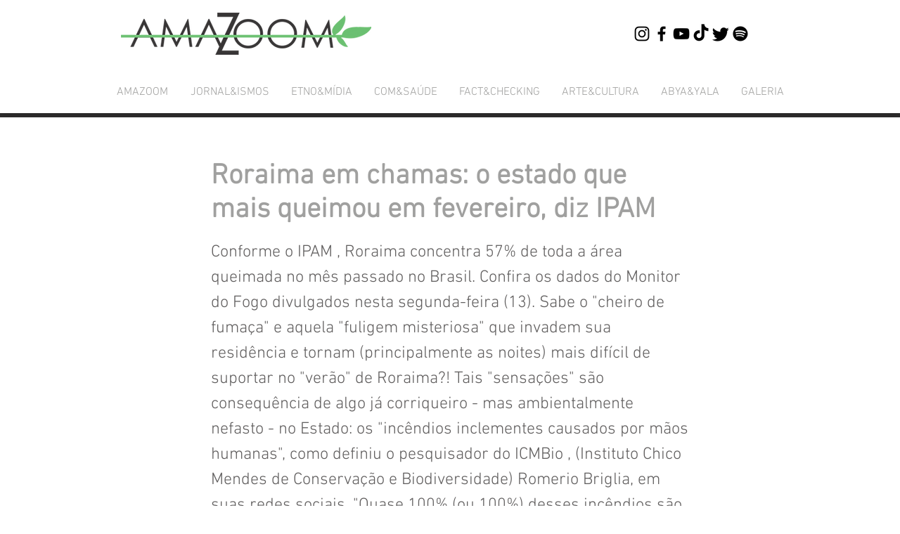

--- FILE ---
content_type: text/html; charset=utf-8
request_url: https://www.google.com/recaptcha/api2/aframe
body_size: 268
content:
<!DOCTYPE HTML><html><head><meta http-equiv="content-type" content="text/html; charset=UTF-8"></head><body><script nonce="xCTo_0e4qmQVzrsUsUGJZw">/** Anti-fraud and anti-abuse applications only. See google.com/recaptcha */ try{var clients={'sodar':'https://pagead2.googlesyndication.com/pagead/sodar?'};window.addEventListener("message",function(a){try{if(a.source===window.parent){var b=JSON.parse(a.data);var c=clients[b['id']];if(c){var d=document.createElement('img');d.src=c+b['params']+'&rc='+(localStorage.getItem("rc::a")?sessionStorage.getItem("rc::b"):"");window.document.body.appendChild(d);sessionStorage.setItem("rc::e",parseInt(sessionStorage.getItem("rc::e")||0)+1);localStorage.setItem("rc::h",'1769830446638');}}}catch(b){}});window.parent.postMessage("_grecaptcha_ready", "*");}catch(b){}</script></body></html>